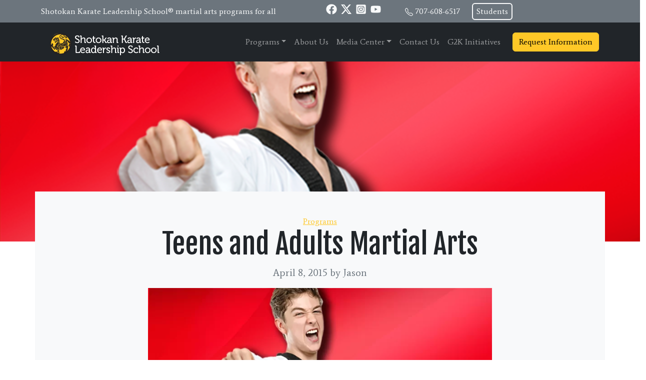

--- FILE ---
content_type: text/html; charset=UTF-8
request_url: https://askaboutkarate.com/teens-and-adults-martial-arts/
body_size: 21169
content:
<!doctype html>
<html lang="en-US">
  <head>
    <!-- Required meta tags -->
    <meta charset="UTF-8">
<script>
var gform;gform||(document.addEventListener("gform_main_scripts_loaded",function(){gform.scriptsLoaded=!0}),document.addEventListener("gform/theme/scripts_loaded",function(){gform.themeScriptsLoaded=!0}),window.addEventListener("DOMContentLoaded",function(){gform.domLoaded=!0}),gform={domLoaded:!1,scriptsLoaded:!1,themeScriptsLoaded:!1,isFormEditor:()=>"function"==typeof InitializeEditor,callIfLoaded:function(o){return!(!gform.domLoaded||!gform.scriptsLoaded||!gform.themeScriptsLoaded&&!gform.isFormEditor()||(gform.isFormEditor()&&console.warn("The use of gform.initializeOnLoaded() is deprecated in the form editor context and will be removed in Gravity Forms 3.1."),o(),0))},initializeOnLoaded:function(o){gform.callIfLoaded(o)||(document.addEventListener("gform_main_scripts_loaded",()=>{gform.scriptsLoaded=!0,gform.callIfLoaded(o)}),document.addEventListener("gform/theme/scripts_loaded",()=>{gform.themeScriptsLoaded=!0,gform.callIfLoaded(o)}),window.addEventListener("DOMContentLoaded",()=>{gform.domLoaded=!0,gform.callIfLoaded(o)}))},hooks:{action:{},filter:{}},addAction:function(o,r,e,t){gform.addHook("action",o,r,e,t)},addFilter:function(o,r,e,t){gform.addHook("filter",o,r,e,t)},doAction:function(o){gform.doHook("action",o,arguments)},applyFilters:function(o){return gform.doHook("filter",o,arguments)},removeAction:function(o,r){gform.removeHook("action",o,r)},removeFilter:function(o,r,e){gform.removeHook("filter",o,r,e)},addHook:function(o,r,e,t,n){null==gform.hooks[o][r]&&(gform.hooks[o][r]=[]);var d=gform.hooks[o][r];null==n&&(n=r+"_"+d.length),gform.hooks[o][r].push({tag:n,callable:e,priority:t=null==t?10:t})},doHook:function(r,o,e){var t;if(e=Array.prototype.slice.call(e,1),null!=gform.hooks[r][o]&&((o=gform.hooks[r][o]).sort(function(o,r){return o.priority-r.priority}),o.forEach(function(o){"function"!=typeof(t=o.callable)&&(t=window[t]),"action"==r?t.apply(null,e):e[0]=t.apply(null,e)})),"filter"==r)return e[0]},removeHook:function(o,r,t,n){var e;null!=gform.hooks[o][r]&&(e=(e=gform.hooks[o][r]).filter(function(o,r,e){return!!(null!=n&&n!=o.tag||null!=t&&t!=o.priority)}),gform.hooks[o][r]=e)}});
</script>

    <meta name="viewport" content="width=device-width, initial-scale=1">

    <!-- wp_head begin -->
    <meta name='robots' content='index, follow, max-image-preview:large, max-snippet:-1, max-video-preview:-1' />

            <script data-no-defer="1" data-ezscrex="false" data-cfasync="false" data-pagespeed-no-defer data-cookieconsent="ignore">
                var ctPublicFunctions = {"_ajax_nonce":"47d0656ec4","_rest_nonce":"8e9dab2397","_ajax_url":"\/wp-admin\/admin-ajax.php","_rest_url":"https:\/\/askaboutkarate.com\/wp-json\/","data__cookies_type":"none","data__ajax_type":"rest","data__bot_detector_enabled":"1","data__frontend_data_log_enabled":1,"cookiePrefix":"","wprocket_detected":false,"host_url":"askaboutkarate.com","text__ee_click_to_select":"Click to select the whole data","text__ee_original_email":"The complete one is","text__ee_got_it":"Got it","text__ee_blocked":"Blocked","text__ee_cannot_connect":"Cannot connect","text__ee_cannot_decode":"Can not decode email. Unknown reason","text__ee_email_decoder":"CleanTalk email decoder","text__ee_wait_for_decoding":"The magic is on the way!","text__ee_decoding_process":"Please wait a few seconds while we decode the contact data."}
            </script>
        
            <script data-no-defer="1" data-ezscrex="false" data-cfasync="false" data-pagespeed-no-defer data-cookieconsent="ignore">
                var ctPublic = {"_ajax_nonce":"47d0656ec4","settings__forms__check_internal":"1","settings__forms__check_external":"0","settings__forms__force_protection":0,"settings__forms__search_test":"1","settings__forms__wc_add_to_cart":"0","settings__data__bot_detector_enabled":"1","settings__sfw__anti_crawler":0,"blog_home":"https:\/\/askaboutkarate.com\/","pixel__setting":"3","pixel__enabled":false,"pixel__url":null,"data__email_check_before_post":"1","data__email_check_exist_post":0,"data__cookies_type":"none","data__key_is_ok":true,"data__visible_fields_required":true,"wl_brandname":"Anti-Spam by CleanTalk","wl_brandname_short":"CleanTalk","ct_checkjs_key":925276390,"emailEncoderPassKey":"0ed758e6876425b09985203e2de0c51a","bot_detector_forms_excluded":"W10=","advancedCacheExists":false,"varnishCacheExists":false,"wc_ajax_add_to_cart":false,"theRealPerson":{"phrases":{"trpHeading":"The Real Person Badge!","trpContent1":"The commenter acts as a real person and verified as not a bot.","trpContent2":" Anti-Spam by CleanTalk","trpContentLearnMore":"Learn more"},"trpContentLink":"https:\/\/cleantalk.org\/help\/the-real-person?utm_id=&amp;utm_term=&amp;utm_source=admin_side&amp;utm_medium=trp_badge&amp;utm_content=trp_badge_link_click&amp;utm_campaign=apbct_links","imgPersonUrl":"https:\/\/askaboutkarate.com\/wp-content\/plugins\/cleantalk-spam-protect\/css\/images\/real_user.svg","imgShieldUrl":"https:\/\/askaboutkarate.com\/wp-content\/plugins\/cleantalk-spam-protect\/css\/images\/shield.svg"}}
            </script>
        
	<!-- This site is optimized with the Yoast SEO plugin v26.7 - https://yoast.com/wordpress/plugins/seo/ -->
	<title>Teens and Adults Martial Arts</title>
	<meta name="description" content="The classes offered at Shotokan Karate Leadership School® utilize a top level team of instructors, who prepared curriculums under the supervision and" />
	<link rel="canonical" href="https://askaboutkarate.com/teens-and-adults-martial-arts/" />
	<meta property="og:locale" content="en_US" />
	<meta property="og:type" content="article" />
	<meta property="og:title" content="Teens and Adults Martial Arts" />
	<meta property="og:description" content="The classes offered at Shotokan Karate Leadership School® utilize a top level team of instructors, who prepared curriculums under the supervision and" />
	<meta property="og:url" content="https://askaboutkarate.com/teens-and-adults-martial-arts/" />
	<meta property="og:site_name" content="Shotokan Karate Leadership School®" />
	<meta property="article:published_time" content="2015-04-08T04:00:00+00:00" />
	<meta property="og:image" content="https://askaboutkarate.com/wp-content/uploads/2014/12/Martial-Arts-For-Teens2.png" />
	<meta property="og:image:width" content="761" />
	<meta property="og:image:height" content="341" />
	<meta property="og:image:type" content="image/png" />
	<meta name="author" content="Jason" />
	<meta name="twitter:card" content="summary_large_image" />
	<meta name="twitter:label1" content="Written by" />
	<meta name="twitter:data1" content="Jason" />
	<meta name="twitter:label2" content="Est. reading time" />
	<meta name="twitter:data2" content="2 minutes" />
	<script type="application/ld+json" class="yoast-schema-graph">{"@context":"https://schema.org","@graph":[{"@type":"Article","@id":"https://askaboutkarate.com/teens-and-adults-martial-arts/#article","isPartOf":{"@id":"https://askaboutkarate.com/teens-and-adults-martial-arts/"},"author":{"name":"Jason","@id":"https://askaboutkarate.com/#/schema/person/80568d5472a272c72b2360b6bef8b32b"},"headline":"Teens and Adults Martial Arts","datePublished":"2015-04-08T04:00:00+00:00","mainEntityOfPage":{"@id":"https://askaboutkarate.com/teens-and-adults-martial-arts/"},"wordCount":322,"publisher":{"@id":"https://askaboutkarate.com/#organization"},"image":{"@id":"https://askaboutkarate.com/teens-and-adults-martial-arts/#primaryimage"},"thumbnailUrl":"https://askaboutkarate.com/wp-content/uploads/2014/12/Martial-Arts-For-Teens2.png","articleSection":["Programs"],"inLanguage":"en-US"},{"@type":"WebPage","@id":"https://askaboutkarate.com/teens-and-adults-martial-arts/","url":"https://askaboutkarate.com/teens-and-adults-martial-arts/","name":"Teens and Adults Martial Arts","isPartOf":{"@id":"https://askaboutkarate.com/#website"},"primaryImageOfPage":{"@id":"https://askaboutkarate.com/teens-and-adults-martial-arts/#primaryimage"},"image":{"@id":"https://askaboutkarate.com/teens-and-adults-martial-arts/#primaryimage"},"thumbnailUrl":"https://askaboutkarate.com/wp-content/uploads/2014/12/Martial-Arts-For-Teens2.png","datePublished":"2015-04-08T04:00:00+00:00","description":"The classes offered at Shotokan Karate Leadership School® utilize a top level team of instructors, who prepared curriculums under the supervision and","inLanguage":"en-US","potentialAction":[{"@type":"ReadAction","target":["https://askaboutkarate.com/teens-and-adults-martial-arts/"]}]},{"@type":"ImageObject","inLanguage":"en-US","@id":"https://askaboutkarate.com/teens-and-adults-martial-arts/#primaryimage","url":"https://askaboutkarate.com/wp-content/uploads/2014/12/Martial-Arts-For-Teens2.png","contentUrl":"https://askaboutkarate.com/wp-content/uploads/2014/12/Martial-Arts-For-Teens2.png","width":761,"height":341},{"@type":"WebSite","@id":"https://askaboutkarate.com/#website","url":"https://askaboutkarate.com/","name":"Shotokan Karate Leadership School®","description":"Offering a wide variety of martial arts programs for both teens and adults.","publisher":{"@id":"https://askaboutkarate.com/#organization"},"potentialAction":[{"@type":"SearchAction","target":{"@type":"EntryPoint","urlTemplate":"https://askaboutkarate.com/?s={search_term_string}"},"query-input":{"@type":"PropertyValueSpecification","valueRequired":true,"valueName":"search_term_string"}}],"inLanguage":"en-US"},{"@type":"Organization","@id":"https://askaboutkarate.com/#organization","name":"Shotokan Karate Leadership School®","url":"https://askaboutkarate.com/","logo":{"@type":"ImageObject","inLanguage":"en-US","@id":"https://askaboutkarate.com/#/schema/logo/image/","url":"https://askaboutkarate.com/wp-content/uploads/2020/07/Shotokan-Karate-Leadership-School-avatar.png","contentUrl":"https://askaboutkarate.com/wp-content/uploads/2020/07/Shotokan-Karate-Leadership-School-avatar.png","width":516,"height":516,"caption":"Shotokan Karate Leadership School®"},"image":{"@id":"https://askaboutkarate.com/#/schema/logo/image/"}},{"@type":"Person","@id":"https://askaboutkarate.com/#/schema/person/80568d5472a272c72b2360b6bef8b32b","name":"Jason","image":{"@type":"ImageObject","inLanguage":"en-US","@id":"https://askaboutkarate.com/#/schema/person/image/","url":"https://secure.gravatar.com/avatar/f9f919b7c61ce1e90e5c248b11d094163ce8949ee926252ea729eeb857238801?s=96&d=mm&r=g","contentUrl":"https://secure.gravatar.com/avatar/f9f919b7c61ce1e90e5c248b11d094163ce8949ee926252ea729eeb857238801?s=96&d=mm&r=g","caption":"Jason"}}]}</script>
	<!-- / Yoast SEO plugin. -->


<link rel='dns-prefetch' href='//fd.cleantalk.org' />
<style id='wp-img-auto-sizes-contain-inline-css'>
img:is([sizes=auto i],[sizes^="auto," i]){contain-intrinsic-size:3000px 1500px}
/*# sourceURL=wp-img-auto-sizes-contain-inline-css */
</style>
<style id='wp-block-library-inline-css'>
:root{--wp-block-synced-color:#7a00df;--wp-block-synced-color--rgb:122,0,223;--wp-bound-block-color:var(--wp-block-synced-color);--wp-editor-canvas-background:#ddd;--wp-admin-theme-color:#007cba;--wp-admin-theme-color--rgb:0,124,186;--wp-admin-theme-color-darker-10:#006ba1;--wp-admin-theme-color-darker-10--rgb:0,107,160.5;--wp-admin-theme-color-darker-20:#005a87;--wp-admin-theme-color-darker-20--rgb:0,90,135;--wp-admin-border-width-focus:2px}@media (min-resolution:192dpi){:root{--wp-admin-border-width-focus:1.5px}}.wp-element-button{cursor:pointer}:root .has-very-light-gray-background-color{background-color:#eee}:root .has-very-dark-gray-background-color{background-color:#313131}:root .has-very-light-gray-color{color:#eee}:root .has-very-dark-gray-color{color:#313131}:root .has-vivid-green-cyan-to-vivid-cyan-blue-gradient-background{background:linear-gradient(135deg,#00d084,#0693e3)}:root .has-purple-crush-gradient-background{background:linear-gradient(135deg,#34e2e4,#4721fb 50%,#ab1dfe)}:root .has-hazy-dawn-gradient-background{background:linear-gradient(135deg,#faaca8,#dad0ec)}:root .has-subdued-olive-gradient-background{background:linear-gradient(135deg,#fafae1,#67a671)}:root .has-atomic-cream-gradient-background{background:linear-gradient(135deg,#fdd79a,#004a59)}:root .has-nightshade-gradient-background{background:linear-gradient(135deg,#330968,#31cdcf)}:root .has-midnight-gradient-background{background:linear-gradient(135deg,#020381,#2874fc)}:root{--wp--preset--font-size--normal:16px;--wp--preset--font-size--huge:42px}.has-regular-font-size{font-size:1em}.has-larger-font-size{font-size:2.625em}.has-normal-font-size{font-size:var(--wp--preset--font-size--normal)}.has-huge-font-size{font-size:var(--wp--preset--font-size--huge)}.has-text-align-center{text-align:center}.has-text-align-left{text-align:left}.has-text-align-right{text-align:right}.has-fit-text{white-space:nowrap!important}#end-resizable-editor-section{display:none}.aligncenter{clear:both}.items-justified-left{justify-content:flex-start}.items-justified-center{justify-content:center}.items-justified-right{justify-content:flex-end}.items-justified-space-between{justify-content:space-between}.screen-reader-text{border:0;clip-path:inset(50%);height:1px;margin:-1px;overflow:hidden;padding:0;position:absolute;width:1px;word-wrap:normal!important}.screen-reader-text:focus{background-color:#ddd;clip-path:none;color:#444;display:block;font-size:1em;height:auto;left:5px;line-height:normal;padding:15px 23px 14px;text-decoration:none;top:5px;width:auto;z-index:100000}html :where(.has-border-color){border-style:solid}html :where([style*=border-top-color]){border-top-style:solid}html :where([style*=border-right-color]){border-right-style:solid}html :where([style*=border-bottom-color]){border-bottom-style:solid}html :where([style*=border-left-color]){border-left-style:solid}html :where([style*=border-width]){border-style:solid}html :where([style*=border-top-width]){border-top-style:solid}html :where([style*=border-right-width]){border-right-style:solid}html :where([style*=border-bottom-width]){border-bottom-style:solid}html :where([style*=border-left-width]){border-left-style:solid}html :where(img[class*=wp-image-]){height:auto;max-width:100%}:where(figure){margin:0 0 1em}html :where(.is-position-sticky){--wp-admin--admin-bar--position-offset:var(--wp-admin--admin-bar--height,0px)}@media screen and (max-width:600px){html :where(.is-position-sticky){--wp-admin--admin-bar--position-offset:0px}}

/*# sourceURL=wp-block-library-inline-css */
</style><style id='global-styles-inline-css'>
:root{--wp--preset--aspect-ratio--square: 1;--wp--preset--aspect-ratio--4-3: 4/3;--wp--preset--aspect-ratio--3-4: 3/4;--wp--preset--aspect-ratio--3-2: 3/2;--wp--preset--aspect-ratio--2-3: 2/3;--wp--preset--aspect-ratio--16-9: 16/9;--wp--preset--aspect-ratio--9-16: 9/16;--wp--preset--color--black: #000000;--wp--preset--color--cyan-bluish-gray: #abb8c3;--wp--preset--color--white: #ffffff;--wp--preset--color--pale-pink: #f78da7;--wp--preset--color--vivid-red: #cf2e2e;--wp--preset--color--luminous-vivid-orange: #ff6900;--wp--preset--color--luminous-vivid-amber: #fcb900;--wp--preset--color--light-green-cyan: #7bdcb5;--wp--preset--color--vivid-green-cyan: #00d084;--wp--preset--color--pale-cyan-blue: #8ed1fc;--wp--preset--color--vivid-cyan-blue: #0693e3;--wp--preset--color--vivid-purple: #9b51e0;--wp--preset--gradient--vivid-cyan-blue-to-vivid-purple: linear-gradient(135deg,rgb(6,147,227) 0%,rgb(155,81,224) 100%);--wp--preset--gradient--light-green-cyan-to-vivid-green-cyan: linear-gradient(135deg,rgb(122,220,180) 0%,rgb(0,208,130) 100%);--wp--preset--gradient--luminous-vivid-amber-to-luminous-vivid-orange: linear-gradient(135deg,rgb(252,185,0) 0%,rgb(255,105,0) 100%);--wp--preset--gradient--luminous-vivid-orange-to-vivid-red: linear-gradient(135deg,rgb(255,105,0) 0%,rgb(207,46,46) 100%);--wp--preset--gradient--very-light-gray-to-cyan-bluish-gray: linear-gradient(135deg,rgb(238,238,238) 0%,rgb(169,184,195) 100%);--wp--preset--gradient--cool-to-warm-spectrum: linear-gradient(135deg,rgb(74,234,220) 0%,rgb(151,120,209) 20%,rgb(207,42,186) 40%,rgb(238,44,130) 60%,rgb(251,105,98) 80%,rgb(254,248,76) 100%);--wp--preset--gradient--blush-light-purple: linear-gradient(135deg,rgb(255,206,236) 0%,rgb(152,150,240) 100%);--wp--preset--gradient--blush-bordeaux: linear-gradient(135deg,rgb(254,205,165) 0%,rgb(254,45,45) 50%,rgb(107,0,62) 100%);--wp--preset--gradient--luminous-dusk: linear-gradient(135deg,rgb(255,203,112) 0%,rgb(199,81,192) 50%,rgb(65,88,208) 100%);--wp--preset--gradient--pale-ocean: linear-gradient(135deg,rgb(255,245,203) 0%,rgb(182,227,212) 50%,rgb(51,167,181) 100%);--wp--preset--gradient--electric-grass: linear-gradient(135deg,rgb(202,248,128) 0%,rgb(113,206,126) 100%);--wp--preset--gradient--midnight: linear-gradient(135deg,rgb(2,3,129) 0%,rgb(40,116,252) 100%);--wp--preset--font-size--small: 13px;--wp--preset--font-size--medium: 20px;--wp--preset--font-size--large: 36px;--wp--preset--font-size--x-large: 42px;--wp--preset--spacing--20: 0.44rem;--wp--preset--spacing--30: 0.67rem;--wp--preset--spacing--40: 1rem;--wp--preset--spacing--50: 1.5rem;--wp--preset--spacing--60: 2.25rem;--wp--preset--spacing--70: 3.38rem;--wp--preset--spacing--80: 5.06rem;--wp--preset--shadow--natural: 6px 6px 9px rgba(0, 0, 0, 0.2);--wp--preset--shadow--deep: 12px 12px 50px rgba(0, 0, 0, 0.4);--wp--preset--shadow--sharp: 6px 6px 0px rgba(0, 0, 0, 0.2);--wp--preset--shadow--outlined: 6px 6px 0px -3px rgb(255, 255, 255), 6px 6px rgb(0, 0, 0);--wp--preset--shadow--crisp: 6px 6px 0px rgb(0, 0, 0);}:where(.is-layout-flex){gap: 0.5em;}:where(.is-layout-grid){gap: 0.5em;}body .is-layout-flex{display: flex;}.is-layout-flex{flex-wrap: wrap;align-items: center;}.is-layout-flex > :is(*, div){margin: 0;}body .is-layout-grid{display: grid;}.is-layout-grid > :is(*, div){margin: 0;}:where(.wp-block-columns.is-layout-flex){gap: 2em;}:where(.wp-block-columns.is-layout-grid){gap: 2em;}:where(.wp-block-post-template.is-layout-flex){gap: 1.25em;}:where(.wp-block-post-template.is-layout-grid){gap: 1.25em;}.has-black-color{color: var(--wp--preset--color--black) !important;}.has-cyan-bluish-gray-color{color: var(--wp--preset--color--cyan-bluish-gray) !important;}.has-white-color{color: var(--wp--preset--color--white) !important;}.has-pale-pink-color{color: var(--wp--preset--color--pale-pink) !important;}.has-vivid-red-color{color: var(--wp--preset--color--vivid-red) !important;}.has-luminous-vivid-orange-color{color: var(--wp--preset--color--luminous-vivid-orange) !important;}.has-luminous-vivid-amber-color{color: var(--wp--preset--color--luminous-vivid-amber) !important;}.has-light-green-cyan-color{color: var(--wp--preset--color--light-green-cyan) !important;}.has-vivid-green-cyan-color{color: var(--wp--preset--color--vivid-green-cyan) !important;}.has-pale-cyan-blue-color{color: var(--wp--preset--color--pale-cyan-blue) !important;}.has-vivid-cyan-blue-color{color: var(--wp--preset--color--vivid-cyan-blue) !important;}.has-vivid-purple-color{color: var(--wp--preset--color--vivid-purple) !important;}.has-black-background-color{background-color: var(--wp--preset--color--black) !important;}.has-cyan-bluish-gray-background-color{background-color: var(--wp--preset--color--cyan-bluish-gray) !important;}.has-white-background-color{background-color: var(--wp--preset--color--white) !important;}.has-pale-pink-background-color{background-color: var(--wp--preset--color--pale-pink) !important;}.has-vivid-red-background-color{background-color: var(--wp--preset--color--vivid-red) !important;}.has-luminous-vivid-orange-background-color{background-color: var(--wp--preset--color--luminous-vivid-orange) !important;}.has-luminous-vivid-amber-background-color{background-color: var(--wp--preset--color--luminous-vivid-amber) !important;}.has-light-green-cyan-background-color{background-color: var(--wp--preset--color--light-green-cyan) !important;}.has-vivid-green-cyan-background-color{background-color: var(--wp--preset--color--vivid-green-cyan) !important;}.has-pale-cyan-blue-background-color{background-color: var(--wp--preset--color--pale-cyan-blue) !important;}.has-vivid-cyan-blue-background-color{background-color: var(--wp--preset--color--vivid-cyan-blue) !important;}.has-vivid-purple-background-color{background-color: var(--wp--preset--color--vivid-purple) !important;}.has-black-border-color{border-color: var(--wp--preset--color--black) !important;}.has-cyan-bluish-gray-border-color{border-color: var(--wp--preset--color--cyan-bluish-gray) !important;}.has-white-border-color{border-color: var(--wp--preset--color--white) !important;}.has-pale-pink-border-color{border-color: var(--wp--preset--color--pale-pink) !important;}.has-vivid-red-border-color{border-color: var(--wp--preset--color--vivid-red) !important;}.has-luminous-vivid-orange-border-color{border-color: var(--wp--preset--color--luminous-vivid-orange) !important;}.has-luminous-vivid-amber-border-color{border-color: var(--wp--preset--color--luminous-vivid-amber) !important;}.has-light-green-cyan-border-color{border-color: var(--wp--preset--color--light-green-cyan) !important;}.has-vivid-green-cyan-border-color{border-color: var(--wp--preset--color--vivid-green-cyan) !important;}.has-pale-cyan-blue-border-color{border-color: var(--wp--preset--color--pale-cyan-blue) !important;}.has-vivid-cyan-blue-border-color{border-color: var(--wp--preset--color--vivid-cyan-blue) !important;}.has-vivid-purple-border-color{border-color: var(--wp--preset--color--vivid-purple) !important;}.has-vivid-cyan-blue-to-vivid-purple-gradient-background{background: var(--wp--preset--gradient--vivid-cyan-blue-to-vivid-purple) !important;}.has-light-green-cyan-to-vivid-green-cyan-gradient-background{background: var(--wp--preset--gradient--light-green-cyan-to-vivid-green-cyan) !important;}.has-luminous-vivid-amber-to-luminous-vivid-orange-gradient-background{background: var(--wp--preset--gradient--luminous-vivid-amber-to-luminous-vivid-orange) !important;}.has-luminous-vivid-orange-to-vivid-red-gradient-background{background: var(--wp--preset--gradient--luminous-vivid-orange-to-vivid-red) !important;}.has-very-light-gray-to-cyan-bluish-gray-gradient-background{background: var(--wp--preset--gradient--very-light-gray-to-cyan-bluish-gray) !important;}.has-cool-to-warm-spectrum-gradient-background{background: var(--wp--preset--gradient--cool-to-warm-spectrum) !important;}.has-blush-light-purple-gradient-background{background: var(--wp--preset--gradient--blush-light-purple) !important;}.has-blush-bordeaux-gradient-background{background: var(--wp--preset--gradient--blush-bordeaux) !important;}.has-luminous-dusk-gradient-background{background: var(--wp--preset--gradient--luminous-dusk) !important;}.has-pale-ocean-gradient-background{background: var(--wp--preset--gradient--pale-ocean) !important;}.has-electric-grass-gradient-background{background: var(--wp--preset--gradient--electric-grass) !important;}.has-midnight-gradient-background{background: var(--wp--preset--gradient--midnight) !important;}.has-small-font-size{font-size: var(--wp--preset--font-size--small) !important;}.has-medium-font-size{font-size: var(--wp--preset--font-size--medium) !important;}.has-large-font-size{font-size: var(--wp--preset--font-size--large) !important;}.has-x-large-font-size{font-size: var(--wp--preset--font-size--x-large) !important;}
/*# sourceURL=global-styles-inline-css */
</style>

<style id='classic-theme-styles-inline-css'>
/*! This file is auto-generated */
.wp-block-button__link{color:#fff;background-color:#32373c;border-radius:9999px;box-shadow:none;text-decoration:none;padding:calc(.667em + 2px) calc(1.333em + 2px);font-size:1.125em}.wp-block-file__button{background:#32373c;color:#fff;text-decoration:none}
/*# sourceURL=/wp-includes/css/classic-themes.min.css */
</style>
<link rel='stylesheet' id='cleantalk-public-css-css' href='https://askaboutkarate.com/wp-content/plugins/cleantalk-spam-protect/css/cleantalk-public.min.css?ver=6.70.1_1766928476' media='all' />
<link rel='stylesheet' id='cleantalk-email-decoder-css-css' href='https://askaboutkarate.com/wp-content/plugins/cleantalk-spam-protect/css/cleantalk-email-decoder.min.css?ver=6.70.1_1766928476' media='all' />
<link rel='stylesheet' id='cleantalk-trp-css-css' href='https://askaboutkarate.com/wp-content/plugins/cleantalk-spam-protect/css/cleantalk-trp.min.css?ver=6.70.1_1766928476' media='all' />
<link rel='stylesheet' id='config-style-css' href='https://askaboutkarate.com/wp-content/plugins/rev-site-configuration/config-style.css?ver=6.9' media='all' />
<link rel='stylesheet' id='sgpc-style-css' href='https://askaboutkarate.com/wp-content/plugins/sg-podcast/css/player-style.css?ver=6.9' media='all' />
<link rel='stylesheet' id='picostrap-styles-css' href='https://askaboutkarate.com/wp-content/themes/picostrap5-child-base/css-output/bundle.css?ver=515' media='all' />
<script src="https://askaboutkarate.com/wp-content/plugins/cleantalk-spam-protect/js/apbct-public-bundle_int-protection.min.js?ver=6.70.1_1766928476" id="apbct-public-bundle_int-protection.min-js-js"></script>
<script src="https://fd.cleantalk.org/ct-bot-detector-wrapper.js?ver=6.70.1" id="ct_bot_detector-js" defer data-wp-strategy="defer"></script>
<script src="https://askaboutkarate.com/wp-includes/js/jquery/jquery.min.js?ver=3.7.1" id="jquery-core-js"></script>
<script src="https://askaboutkarate.com/wp-includes/js/jquery/jquery-migrate.min.js?ver=3.4.1" id="jquery-migrate-js"></script>
<script src="https://askaboutkarate.com/wp-content/plugins/sg-podcast/js/plyr.js?ver=20120206" id="sgpc-js-js"></script>
<link rel="preconnect" href="https://fonts.googleapis.com">
<link rel="preconnect" href="https://fonts.gstatic.com" crossorigin>
<link href="https://fonts.googleapis.com/css2?family=Average:wght@400&family=Fjalla+One:wght@400&display=swap" rel="stylesheet">
 <!-- Google tag (gtag.js) -->
<script async src="https://www.googletagmanager.com/gtag/js?id=G-MD8CMZ3PW0"></script>
<script>
  window.dataLayer = window.dataLayer || [];
  function gtag(){ dataLayer.push(arguments); }
  gtag('js', new Date());

  // existing tag
  gtag('config', 'G-MD8CMZ3PW0');
  // new tag from LS team
  gtag('config', 'G-XRQL3F5P6Z');
</script><link rel="icon" href="https://askaboutkarate.com/wp-content/uploads/2020/07/cropped-Shotokan-Karate-Leadership-School-avatar-32x32.png" sizes="32x32" />
<link rel="icon" href="https://askaboutkarate.com/wp-content/uploads/2020/07/cropped-Shotokan-Karate-Leadership-School-avatar-192x192.png" sizes="192x192" />
<link rel="apple-touch-icon" href="https://askaboutkarate.com/wp-content/uploads/2020/07/cropped-Shotokan-Karate-Leadership-School-avatar-180x180.png" />
<meta name="msapplication-TileImage" content="https://askaboutkarate.com/wp-content/uploads/2020/07/cropped-Shotokan-Karate-Leadership-School-avatar-270x270.png" />
    <!-- wp_head end -->
  <link rel='stylesheet' id='lc-aos-css' href='https://askaboutkarate.com/wp-content/plugins/livecanvas/modules/optin-extra-assets/aos.css?ver=6.9' media='all' />
</head>
  <body class="wp-singular post-template-default single single-post postid-4569 single-format-standard wp-custom-logo wp-embed-responsive wp-theme-picostrap5 wp-child-theme-picostrap5-child-base lc-custom-header lc-custom-footer" >

      
    
    


<header id='lc-header'>
<div class="d-md-none">
	<div class="container-fluid">
		<div class="row no-gutters">
			<div class="col px-0">
				<div class="lc-block d-grid">
					<a class="btn btn-primary rounded-0" href="tel:+17076086517" role="button"> <svg xmlns="http://www.w3.org/2000/svg" width="1em" height="1em" fill="currentColor" viewBox="0 0 16 16">
							<path fill-rule="evenodd" d="M1.885.511a1.745 1.745 0 0 1 2.61.163L6.29 2.98c.329.423.445.974.315 1.494l-.547 2.19a.678.678 0 0 0 .178.643l2.457 2.457a.678.678 0 0 0 .644.178l2.189-.547a1.745 1.745 0 0 1 1.494.315l2.306 1.794c.829.645.905 1.87.163 2.611l-1.034 1.034c-.74.74-1.846 1.065-2.877.702a18.634 18.634 0 0 1-7.01-4.42 18.634 18.634 0 0 1-4.42-7.009c-.362-1.03-.037-2.137.703-2.877L1.885.511z"></path>
						</svg> Call</a>
				</div>
			</div>
			<div class="col px-0">
				<div class="lc-block d-grid border-start border-end"><a class="btn btn-primary rounded-0" href="#" role="button" data-bs-toggle="modal" data-bs-target="#Modal-nav"> <svg xmlns="http://www.w3.org/2000/svg" width="1em" height="1em" fill="currentColor" viewBox="0 0 16 16" style="">
							<path d="M14 0H2a2 2 0 0 0-2 2v12a2 2 0 0 0 2 2h12a2 2 0 0 0 2-2V2a2 2 0 0 0-2-2zM1 3.857C1 3.384 1.448 3 2 3h12c.552 0 1 .384 1 .857v10.286c0 .473-.448.857-1 .857H2c-.552 0-1-.384-1-.857V3.857z"></path>
							<path d="M6.5 7a1 1 0 1 0 0-2 1 1 0 0 0 0 2zm3 0a1 1 0 1 0 0-2 1 1 0 0 0 0 2zm3 0a1 1 0 1 0 0-2 1 1 0 0 0 0 2zm-9 3a1 1 0 1 0 0-2 1 1 0 0 0 0 2zm3 0a1 1 0 1 0 0-2 1 1 0 0 0 0 2zm3 0a1 1 0 1 0 0-2 1 1 0 0 0 0 2zm3 0a1 1 0 1 0 0-2 1 1 0 0 0 0 2zm-9 3a1 1 0 1 0 0-2 1 1 0 0 0 0 2zm3 0a1 1 0 1 0 0-2 1 1 0 0 0 0 2zm3 0a1 1 0 1 0 0-2 1 1 0 0 0 0 2z"></path>
						</svg> Schedule</a></div>
			</div>
			<div class="col px-0">
				<div class="lc-block d-grid"><a class="btn btn-primary rounded-0" href="#" role="button" data-bs-toggle="modal" data-bs-target="#Modal-nav"><svg xmlns="http://www.w3.org/2000/svg" width="1em" height="1em" fill="currentColor" viewBox="0 0 16 16" style="">
							<path d="M0 4a2 2 0 0 1 2-2h12a2 2 0 0 1 2 2v8a2 2 0 0 1-2 2H2a2 2 0 0 1-2-2V4Zm2-1a1 1 0 0 0-1 1v.217l7 4.2 7-4.2V4a1 1 0 0 0-1-1H2Zm13 2.383-4.708 2.825L15 11.105V5.383Zm-.034 6.876-5.64-3.471L8 9.583l-1.326-.795-5.64 3.47A1 1 0 0 0 2 13h12a1 1 0 0 0 .966-.741ZM1 11.105l4.708-2.897L1 5.383v5.722Z"></path>
						</svg> Contact</a></div>
			</div>
		</div>
	</div>
</div>
<div class="text-light bg-secondary ">
	<div class="container">
		<div class="row">
			<div class="col-md-6 d-flex align-items-center">
				<div class="lc-block d-md-block d-none">
					<div  class="live-shortcode">Shotokan Karate Leadership School® martial arts programs for all</div>
				</div>
			</div>
			<div class="col-md-6 d-flex align-items-center">
				<div class="lc-block me-5 pt-1">
					<div  class="live-shortcode"><ul class="socialst list-inline"><li class="list-inline-item"><a href="https://www.facebook.com/Shotokan-Karate-Leadership-School-111652025532614/" class="btn-facebook text-light smaller" title="Friend me on Facebook" rel="noopener noreferrer" target="_blank"><svg xmlns="http://www.w3.org/2000/svg" viewBox="0 0 512 512" width="2em" height="2em" lc-helper="svg-icon" fill="currentColor">
            <path d="M504 256C504 119 393 8 256 8S8 119 8 256c0 123.78 90.69 226.38 209.25 245V327.69h-63V256h63v-54.64c0-62.15 37-96.48 93.67-96.48 27.14 0 55.52 4.84 55.52 4.84v61h-31.28c-30.8 0-40.41 19.12-40.41 38.73V256h68.78l-11 71.69h-57.78V501C413.31 482.38 504 379.78 504 256z"></path>
        </svg></a></li><li class="list-inline-item"><a href="https://twitter.com/SK_Leadership" class="btn-twitter text-light smaller" title="Follow me on X/Twitter" rel="noopener noreferrer" target="_blank"><svg xmlns="http://www.w3.org/2000/svg" width="2em" height="2em" fill="currentColor" viewBox="0 0 16 16" lc-helper="svg-icon">
    <path d="M12.6.75h2.454l-5.36 6.142L16 15.25h-4.937l-3.867-5.07-4.425 5.07H.316l5.733-6.57L0 .75h5.063l3.495 4.633L12.601.75Zm-.86 13.028h1.36L4.323 2.145H2.865l8.875 11.633Z"></path>
    </svg></a></li><li class="list-inline-item"><a href="https://www.instagram.com/shotokankarateleadershipschool/" class="btn-instagram text-light smaller" title="Follow me on Instagram" rel="noopener noreferrer" target="_blank"><svg xmlns="http://www.w3.org/2000/svg" viewBox="0 0 448 512" width="2em" height="2em" lc-helper="svg-icon" fill="currentColor">
            <path d="M224,202.66A53.34,53.34,0,1,0,277.36,256,53.38,53.38,0,0,0,224,202.66Zm124.71-41a54,54,0,0,0-30.41-30.41c-21-8.29-71-6.43-94.3-6.43s-73.25-1.93-94.31,6.43a54,54,0,0,0-30.41,30.41c-8.28,21-6.43,71.05-6.43,94.33S91,329.26,99.32,350.33a54,54,0,0,0,30.41,30.41c21,8.29,71,6.43,94.31,6.43s73.24,1.93,94.3-6.43a54,54,0,0,0,30.41-30.41c8.35-21,6.43-71.05,6.43-94.33S357.1,182.74,348.75,161.67ZM224,338a82,82,0,1,1,82-82A81.9,81.9,0,0,1,224,338Zm85.38-148.3a19.14,19.14,0,1,1,19.13-19.14A19.1,19.1,0,0,1,309.42,189.74ZM400,32H48A48,48,0,0,0,0,80V432a48,48,0,0,0,48,48H400a48,48,0,0,0,48-48V80A48,48,0,0,0,400,32ZM382.88,322c-1.29,25.63-7.14,48.34-25.85,67s-41.4,24.63-67,25.85c-26.41,1.49-105.59,1.49-132,0-25.63-1.29-48.26-7.15-67-25.85s-24.63-41.42-25.85-67c-1.49-26.42-1.49-105.61,0-132,1.29-25.63,7.07-48.34,25.85-67s41.47-24.56,67-25.78c26.41-1.49,105.59-1.49,132,0,25.63,1.29,48.33,7.15,67,25.85s24.63,41.42,25.85,67.05C384.37,216.44,384.37,295.56,382.88,322Z"></path>
        </svg></a></li><li class="list-inline-item"><a href="https://www.youtube.com/channel/UCtWH6KQN6n1LqC_wNJwG7bg" class="btn-youtube text-light smaller" title="Subscribe to me on YouTube" rel="noopener noreferrer" target="_blank"><svg xmlns="http://www.w3.org/2000/svg" viewBox="0 0 576 512" width="2em" height="2em" lc-helper="svg-icon" fill="currentColor">
            <path d="M549.655 124.083c-6.281-23.65-24.787-42.276-48.284-48.597C458.781 64 288 64 288 64S117.22 64 74.629 75.486c-23.497 6.322-42.003 24.947-48.284 48.597-11.412 42.867-11.412 132.305-11.412 132.305s0 89.438 11.412 132.305c6.281 23.65 24.787 41.5 48.284 47.821C117.22 448 288 448 288 448s170.78 0 213.371-11.486c23.497-6.321 42.003-24.171 48.284-47.821 11.412-42.867 11.412-132.305 11.412-132.305s0-89.438-11.412-132.305zm-317.51 213.508V175.185l142.739 81.205-142.739 81.201z"></path>
        </svg></a></li></ul></div>
				</div>
				<div class="lc-block d-none d-md-block me-4">
					<div  class="live-shortcode"><svg width="1em" height="1em" viewBox="0 0 16 16" fill="currentColor" xmlns="http://www.w3.org/2000/svg">
							<path fill-rule="evenodd" d="M3.654 1.328a.678.678 0 0 0-1.015-.063L1.605 2.3c-.483.484-.661 1.169-.45 1.77a17.568 17.568 0 0 0 4.168 6.608 17.569 17.569 0 0 0 6.608 4.168c.601.211 1.286.033 1.77-.45l1.034-1.034a.678.678 0 0 0-.063-1.015l-2.307-1.794a.678.678 0 0 0-.58-.122l-2.19.547a1.745 1.745 0 0 1-1.657-.459L5.482 8.062a1.745 1.745 0 0 1-.46-1.657l.548-2.19a.678.678 0 0 0-.122-.58L3.654 1.328zM1.884.511a1.745 1.745 0 0 1 2.612.163L6.29 2.98c.329.423.445.974.315 1.494l-.547 2.19a.678.678 0 0 0 .178.643l2.457 2.457a.678.678 0 0 0 .644.178l2.189-.547a1.745 1.745 0 0 1 1.494.315l2.306 1.794c.829.645.905 1.87.163 2.611l-1.034 1.034c-.74.74-1.846 1.065-2.877.702a18.634 18.634 0 0 1-7.01-4.42 18.634 18.634 0 0 1-4.42-7.009c-.362-1.03-.037-2.137.703-2.877L1.885.511z"></path>
						</svg> <a class="text-light text-decoration-none" href="tel:+17076086517">707-608-6517</a></div>
				</div>
				<div class="lc-block me-5">
					<a class="btn btn-outline-light" href="/category/students/" role="button" style="border-width:2px; padding:3px 7px;">Students</a>
				</div>
			</div>
		</div>
	</div>
</div>
<div>
	<nav class="navbar navbar-expand-lg navbar-dark bg-dark">
		<div class="container">
			<a class="navbar-brand d-flex align-items-center" href="https://askaboutkarate.com/">
				<div  class="live-shortcode me-auto"><a href="https://askaboutkarate.com/" class="custom-logo-link" rel="home"><img width="225" height="52" src="https://askaboutkarate.com/wp-content/uploads/2020/07/Shotokan-Karate-Leadership-School-logo-sm.png" class="custom-logo" alt="Shotokan Karate Leadership School logo" decoding="async" /></a></div>
			</a>
			<button class="navbar-toggler" type="button" data-bs-toggle="collapse" data-bs-target="#myNavbar1" aria-controls="myNavbar1" aria-expanded="false" aria-label="Toggle navigation">
				<span class="navbar-toggler-icon"></span>
			</button>
			<div class="collapse navbar-collapse" id="myNavbar1">
				<div  class="live-shortcode ms-auto"> <!--  lc_nav_menu --> <ul id="menu-main-menu" class="navbar-nav"><li  class="menu-item menu-item-type-custom menu-item-object-custom menu-item-has-children dropdown nav-item nav-item-2580"><a href="#" class="nav-link  dropdown-toggle" data-bs-toggle="dropdown" data-bs-auto-close="outside" aria-haspopup="true" aria-expanded="false">Programs</a>
<ul class="dropdown-menu  depth_0">
	<li  class="menu-item menu-item-type-post_type menu-item-object-page nav-item nav-item-6387"><a href="https://askaboutkarate.com/karate-for-kids/" class="dropdown-item ">Karate For Kids</a></li>
	<li  class="menu-item menu-item-type-post_type menu-item-object-page nav-item nav-item-6386"><a href="https://askaboutkarate.com/adult-martial-arts/" class="dropdown-item ">Adult Martial Arts</a></li>
	<li  class="menu-item menu-item-type-post_type menu-item-object-page nav-item nav-item-6388"><a href="https://askaboutkarate.com/leadership-training/" class="dropdown-item ">Leadership Training</a></li>
</ul>
</li>
<li  class="menu-item menu-item-type-post_type menu-item-object-page nav-item nav-item-6405"><a href="https://askaboutkarate.com/about-us/" class="nav-link ">About Us</a></li>
<li  class="menu-item menu-item-type-custom menu-item-object-custom menu-item-has-children dropdown nav-item nav-item-6437"><a href="#" class="nav-link  dropdown-toggle" data-bs-toggle="dropdown" data-bs-auto-close="outside" aria-haspopup="true" aria-expanded="false">Media Center</a>
<ul class="dropdown-menu  depth_0">
	<li  class="menu-item menu-item-type-post_type menu-item-object-page nav-item nav-item-6480"><a href="https://askaboutkarate.com/gallery/" class="dropdown-item ">Gallery</a></li>
	<li  class="menu-item menu-item-type-custom menu-item-object-custom nav-item nav-item-4351"><a href="/podcasts/" class="dropdown-item ">Podcasts</a></li>
	<li  class="menu-item menu-item-type-taxonomy menu-item-object-category nav-item nav-item-6438"><a href="https://askaboutkarate.com/blog/" class="dropdown-item ">Blog</a></li>
</ul>
</li>
<li  class="menu-item menu-item-type-post_type menu-item-object-page nav-item nav-item-6479"><a href="https://askaboutkarate.com/contact-us/" class="nav-link ">Contact Us</a></li>
<li  class="menu-item menu-item-type-post_type menu-item-object-page nav-item nav-item-7723"><a href="https://askaboutkarate.com/m360/" class="nav-link ">G2K Initiatives</a></li>
</ul> <!-- /lc_nav_menu --> </div>
			</div>
			<div class="lc-block"><!-- Button trigger modal -->
				<button type="button" class="btn ms-3 d-none d-md-block btn-primary" data-bs-toggle="modal" data-bs-target="#Modal-nav">
					Request Information
				</button>

				<!-- Modal -->
				<div class="modal fade" id="Modal-nav" tabindex="-1" aria-labelledby="Modal-navLabel" aria-hidden="true">
					<div class="modal-dialog">
						<div class="modal-content bg-dark text-primary">
							<div class="modal-header bg-primary">
								<h5 class="modal-title text-dark" id="Modal-navLabel">Get Started Today!</h5>
								<button type="button" class="btn-close" data-bs-dismiss="modal" aria-label="Close"></button>
							</div>
							<div class="modal-body lc-block">
								<div  class="live-shortcode">
									<h2 class="fw-bolder display-4"><span class="smaller">Online Special</span><br>2 Weeks FREE Plus Uniform</h2>
								</div>
								<div  class="live-shortcode">
                <div class='gf_browser_chrome gform_wrapper gform_legacy_markup_wrapper gform-theme--no-framework ctaformb_wrapper' data-form-theme='legacy' data-form-index='0' id='gform_wrapper_19' ><div id='gf_19' class='gform_anchor' tabindex='-1'></div>
                        <div class='gform_heading'>
                            <p class='gform_description'></p>
                        </div><form method='post' enctype='multipart/form-data' target='gform_ajax_frame_19' id='gform_19' class='ctaformb' action='/teens-and-adults-martial-arts/#gf_19' data-formid='19' novalidate>
                        <div class='gform-body gform_body'><ul id='gform_fields_19' class='gform_fields top_label form_sublabel_below description_below validation_below'><li id="field_19_16" class="gfield gfield--type-honeypot gform_validation_container field_sublabel_below gfield--has-description field_description_below field_validation_below gfield_visibility_visible"  ><label class='gfield_label gform-field-label' for='input_19_16'>Name</label><div class='ginput_container'><input name='input_16' id='input_19_16' type='text' value='' autocomplete='new-password'/></div><div class='gfield_description' id='gfield_description_19_16'>This field is for validation purposes and should be left unchanged.</div></li><li id="field_19_7" class="gfield gfield--type-text gfield--input-type-text gfield_contains_required field_sublabel_below gfield--no-description field_description_below hidden_label field_validation_below gfield_visibility_visible"  ><label class='gfield_label gform-field-label' for='input_19_7'>First Name<span class="gfield_required"><span class="gfield_required gfield_required_asterisk">*</span></span></label><div class='ginput_container ginput_container_text'><input name='input_7' id='input_19_7' type='text' value='' class='large'    placeholder='First Name *' aria-required="true" aria-invalid="false"   /></div></li><li id="field_19_12" class="gfield gfield--type-text gfield--input-type-text gfield--width-full gfield_contains_required field_sublabel_below gfield--no-description field_description_below hidden_label field_validation_below gfield_visibility_visible"  ><label class='gfield_label gform-field-label' for='input_19_12'>Last Name<span class="gfield_required"><span class="gfield_required gfield_required_asterisk">*</span></span></label><div class='ginput_container ginput_container_text'><input name='input_12' id='input_19_12' type='text' value='' class='large'    placeholder='Last Name *' aria-required="true" aria-invalid="false"   /></div></li><li id="field_19_8" class="gfield gfield--type-email gfield--input-type-email gfield_contains_required field_sublabel_below gfield--no-description field_description_below hidden_label field_validation_below gfield_visibility_visible"  ><label class='gfield_label gform-field-label' for='input_19_8'>Email<span class="gfield_required"><span class="gfield_required gfield_required_asterisk">*</span></span></label><div class='ginput_container ginput_container_email'>
                            <input name='input_8' id='input_19_8' type='email' value='' class='large'   placeholder='Email *' aria-required="true" aria-invalid="false"  />
                        </div></li><li id="field_19_9" class="gfield gfield--type-phone gfield--input-type-phone gfield_contains_required field_sublabel_below gfield--no-description field_description_below hidden_label field_validation_below gfield_visibility_visible"  ><label class='gfield_label gform-field-label' for='input_19_9'>Phone<span class="gfield_required"><span class="gfield_required gfield_required_asterisk">*</span></span></label><div class='ginput_container ginput_container_phone'><input name='input_9' id='input_19_9' type='tel' value='' class='large'  placeholder='Phone *' aria-required="true" aria-invalid="false"   /></div></li><li id="field_19_10" class="gfield gfield--type-select gfield--input-type-select field_sublabel_below gfield--no-description field_description_below hidden_label field_validation_below gfield_visibility_visible"  ><label class='gfield_label gform-field-label' for='input_19_10'>Select A Program</label><div class='ginput_container ginput_container_select'><select name='input_10' id='input_19_10' class='large gfield_select'     aria-invalid="false" ><option value='' selected='selected' class='gf_placeholder'>Select A Program</option><option value='Kids Karate' >Kids Karate</option><option value='Adult Martial Arts' >Adult Martial Arts</option><option value='Leadership Program' >Leadership Program</option></select></div></li><li id="field_19_11" class="gfield gfield--type-select gfield--input-type-select populate-locations gf_invisible hideLocation hideLocation hideLocation hideLocation gfield_contains_required field_sublabel_below gfield--no-description field_description_below hidden_label field_validation_below gfield_visibility_visible"  ><label class='gfield_label gform-field-label' for='input_19_11'>Select A Location<span class="gfield_required"><span class="gfield_required gfield_required_asterisk">*</span></span></label><div class='ginput_container ginput_container_select'><select name='input_11' id='input_19_11' class='large gfield_select'    aria-required="true" aria-invalid="false" ><option value='7074905590' selected='selected'>Marlow Rd.</option></select></div></li><li id="field_19_14" class="gfield gfield--type-checkbox gfield--type-choice gfield--input-type-checkbox gfield--width-full field_sublabel_below gfield--no-description field_description_below hidden_label field_validation_below gfield_visibility_visible"  ><label class='gfield_label gform-field-label gfield_label_before_complex' >SMS</label><div class='ginput_container ginput_container_checkbox'><ul class='gfield_checkbox' id='input_19_14'><li class='gchoice gchoice_19_14_1'>
								<input class='gfield-choice-input' name='input_14.1' type='checkbox'  value='By checking this box, I agree to receive SMS texts from Shotokan Leadership Schools LLC regarding my request for information, including automated appointment scheduling and marketing offers. I understand that consent is not a condition of purchase. Message frequency varies. Message &amp; Data rates may apply. Reply STOP to opt-out or HELP for help.'  id='choice_19_14_1'   />
								<label for='choice_19_14_1' id='label_19_14_1' class='gform-field-label gform-field-label--type-inline'>By checking this box, I agree to receive SMS texts from Shotokan Leadership Schools LLC regarding my request for information, including automated appointment scheduling and marketing offers. I understand that consent is not a condition of purchase. Message frequency varies. Message &amp; Data rates may apply. Reply STOP to opt-out or HELP for help.</label>
							</li></ul></div></li><li id="field_19_15" class="gfield gfield--type-html gfield--input-type-html gfield--width-full gfield_html gfield_html_formatted gfield_no_follows_desc field_sublabel_below gfield--no-description field_description_below field_validation_below gfield_visibility_visible"  ><a href="https://askaboutkarate.com/terms-and-conditions/" target="_blank" rel="noopener noreferrer">Terms &amp; Conditions</a> | <a href="https://askaboutkarate.com/privacy-policy/" target="_blank" rel="noopener noreferrer">Privacy Policy</a>
</li></ul></div>
        <div class='gform-footer gform_footer top_label'> <input type='submit' id='gform_submit_button_19' class='gform_button button' onclick='gform.submission.handleButtonClick(this);' data-submission-type='submit' value='Get Started!!'  /> <input type='hidden' name='gform_ajax' value='form_id=19&amp;title=&amp;description=1&amp;tabindex=0&amp;theme=legacy&amp;styles=[]&amp;hash=ba6fa0b2f6bd40e0c12b10691e44693e' />
            <input type='hidden' class='gform_hidden' name='gform_submission_method' data-js='gform_submission_method_19' value='iframe' />
            <input type='hidden' class='gform_hidden' name='gform_theme' data-js='gform_theme_19' id='gform_theme_19' value='legacy' />
            <input type='hidden' class='gform_hidden' name='gform_style_settings' data-js='gform_style_settings_19' id='gform_style_settings_19' value='[]' />
            <input type='hidden' class='gform_hidden' name='is_submit_19' value='1' />
            <input type='hidden' class='gform_hidden' name='gform_submit' value='19' />
            
            <input type='hidden' class='gform_hidden' name='gform_unique_id' value='' />
            <input type='hidden' class='gform_hidden' name='state_19' value='WyJ7XCIxNC4xXCI6XCJlZTZhNDEwNWZmNTgxNmZmNGNiOGEzYzQ3ODY2ZTY4N1wifSIsImNkYTVhNzAzNDEwNGMwZTUzNTUyZmUwMGQ0ODZmNjRiIl0=' />
            <input type='hidden' autocomplete='off' class='gform_hidden' name='gform_target_page_number_19' id='gform_target_page_number_19' value='0' />
            <input type='hidden' autocomplete='off' class='gform_hidden' name='gform_source_page_number_19' id='gform_source_page_number_19' value='1' />
            <input type='hidden' name='gform_field_values' value='' />
            
        </div>
                        <input type="hidden" id="ct_checkjs_8b16ebc056e613024c057be590b542eb" name="ct_checkjs" value="0" /><input
                    class="apbct_special_field apbct_email_id__gravity_form"
                    name="apbct__email_id__gravity_form"
                    aria-label="apbct__label_id__gravity_form"
                    type="text" size="30" maxlength="200" autocomplete="off"
                    value=""
                /></form>
                        </div>
		                <iframe style='display:none;width:0px;height:0px;' src='about:blank' name='gform_ajax_frame_19' id='gform_ajax_frame_19' title='This iframe contains the logic required to handle Ajax powered Gravity Forms.'></iframe>
		                <script>
gform.initializeOnLoaded( function() {gformInitSpinner( 19, 'https://askaboutkarate.com/wp-content/plugins/gravityforms/images/spinner.svg', true );jQuery('#gform_ajax_frame_19').on('load',function(){var contents = jQuery(this).contents().find('*').html();var is_postback = contents.indexOf('GF_AJAX_POSTBACK') >= 0;if(!is_postback){return;}var form_content = jQuery(this).contents().find('#gform_wrapper_19');var is_confirmation = jQuery(this).contents().find('#gform_confirmation_wrapper_19').length > 0;var is_redirect = contents.indexOf('gformRedirect(){') >= 0;var is_form = form_content.length > 0 && ! is_redirect && ! is_confirmation;var mt = parseInt(jQuery('html').css('margin-top'), 10) + parseInt(jQuery('body').css('margin-top'), 10) + 100;if(is_form){jQuery('#gform_wrapper_19').html(form_content.html());if(form_content.hasClass('gform_validation_error')){jQuery('#gform_wrapper_19').addClass('gform_validation_error');} else {jQuery('#gform_wrapper_19').removeClass('gform_validation_error');}setTimeout( function() { /* delay the scroll by 50 milliseconds to fix a bug in chrome */ jQuery(document).scrollTop(jQuery('#gform_wrapper_19').offset().top - mt); }, 50 );if(window['gformInitDatepicker']) {gformInitDatepicker();}if(window['gformInitPriceFields']) {gformInitPriceFields();}var current_page = jQuery('#gform_source_page_number_19').val();gformInitSpinner( 19, 'https://askaboutkarate.com/wp-content/plugins/gravityforms/images/spinner.svg', true );jQuery(document).trigger('gform_page_loaded', [19, current_page]);window['gf_submitting_19'] = false;}else if(!is_redirect){var confirmation_content = jQuery(this).contents().find('.GF_AJAX_POSTBACK').html();if(!confirmation_content){confirmation_content = contents;}jQuery('#gform_wrapper_19').replaceWith(confirmation_content);jQuery(document).scrollTop(jQuery('#gf_19').offset().top - mt);jQuery(document).trigger('gform_confirmation_loaded', [19]);window['gf_submitting_19'] = false;wp.a11y.speak(jQuery('#gform_confirmation_message_19').text());}else{jQuery('#gform_19').append(contents);if(window['gformRedirect']) {gformRedirect();}}jQuery(document).trigger("gform_pre_post_render", [{ formId: "19", currentPage: "current_page", abort: function() { this.preventDefault(); } }]);        if (event && event.defaultPrevented) {                return;        }        const gformWrapperDiv = document.getElementById( "gform_wrapper_19" );        if ( gformWrapperDiv ) {            const visibilitySpan = document.createElement( "span" );            visibilitySpan.id = "gform_visibility_test_19";            gformWrapperDiv.insertAdjacentElement( "afterend", visibilitySpan );        }        const visibilityTestDiv = document.getElementById( "gform_visibility_test_19" );        let postRenderFired = false;        function triggerPostRender() {            if ( postRenderFired ) {                return;            }            postRenderFired = true;            gform.core.triggerPostRenderEvents( 19, current_page );            if ( visibilityTestDiv ) {                visibilityTestDiv.parentNode.removeChild( visibilityTestDiv );            }        }        function debounce( func, wait, immediate ) {            var timeout;            return function() {                var context = this, args = arguments;                var later = function() {                    timeout = null;                    if ( !immediate ) func.apply( context, args );                };                var callNow = immediate && !timeout;                clearTimeout( timeout );                timeout = setTimeout( later, wait );                if ( callNow ) func.apply( context, args );            };        }        const debouncedTriggerPostRender = debounce( function() {            triggerPostRender();        }, 200 );        if ( visibilityTestDiv && visibilityTestDiv.offsetParent === null ) {            const observer = new MutationObserver( ( mutations ) => {                mutations.forEach( ( mutation ) => {                    if ( mutation.type === 'attributes' && visibilityTestDiv.offsetParent !== null ) {                        debouncedTriggerPostRender();                        observer.disconnect();                    }                });            });            observer.observe( document.body, {                attributes: true,                childList: false,                subtree: true,                attributeFilter: [ 'style', 'class' ],            });        } else {            triggerPostRender();        }    } );} );
</script>
</div>
							</div>
							<div class="modal-footer bg-primary ">
								<button type="button" class="btn btn-secondary" data-bs-dismiss="modal">Close</button>
							</div>
						</div>
					</div>
				</div>
			</div>
		</div>
	</nav>
</div>
</header>



<main id='theme-main'><div class="d-flex container-fluid" style="height:50vh;background:url(https://askaboutkarate.com/wp-content/uploads/2014/12/Martial-Arts-For-Teens2.png)  center / cover no-repeat;"></div>
        
    <div class="container p-5 bg-light" style="margin-top:-100px">
        <div class="row text-center">
            
            <div class="col-md-12">
                                        <div class="entry-categories">
                            <span class="screen-reader-text">Categories</span>
                            <div class="entry-categories-inner">
                                <a href="https://askaboutkarate.com/programs/" rel="category tag">Programs</a>                            </div><!-- .entry-categories-inner -->
                        </div><!-- .entry-categories -->
                        
                <h1 class="display-4">Teens and Adults Martial Arts</h1>
                
                                    <div class="post-meta" id="single-post-meta">
                        <p class="lead text-secondary">
                            <span class="post-date">April 8, 2015 </span>
                            <span class="text-secondary post-author"> by Jason</span>
                        </p>
                    </div> 
                
            </div><!-- /col -->
        </div>
        <div class="row">
            <div class="col-md-8 offset-md-2">
                <p><img fetchpriority="high" decoding="async" src="https://askaboutkarate.com/wp-content/webp-express/webp-images/uploads/2014/12/Martial-Arts-For-Teens2.png.webp" alt="Martial-Arts-For-Teens2" width="761" height="341" class="alignleft size-full wp-image-340" srcset="https://askaboutkarate.com/wp-content/webp-express/webp-images/uploads/2014/12/Martial-Arts-For-Teens2.png.webp 761w, https://askaboutkarate.com/wp-content/webp-express/webp-images/uploads/2014/12/Martial-Arts-For-Teens2-300x134.png.webp 300w, https://askaboutkarate.com/wp-content/webp-express/webp-images/uploads/2014/12/Martial-Arts-For-Teens2-600x269.png.webp 600w" sizes="(max-width: 761px) 100vw, 761px" /></p>
<p> The classes offered at <strong>Shotokan Karate Leadership School®</strong> utilize a top level team of instructors, who prepared curriculums under the supervision and guidance of Martial Arts Instructor, <strong>Marty Callahan</strong>. Our curriculum is designed to train each student to become a competent martial artist. These courses incorporate many different disciplines, and are tested by high level martial arts instructors to ensure effectiveness. The training system utilized at <strong>Shotokan Karate Leadership School®</strong> is crafted so that a student of any skill level can truly master the fine art of Martial Arts and Shotokan Karate for teens and adults.  In our Martial Arts for Teens and Adults classes, the students will learn real life practical applications, as well as a system to help them manage the stress that comes along with life’s the daily challenges. The classes are designed to be more than just kicking and punching at <strong>Shotokan Karate Leadership School®</strong>. Our Martial Arts for Teens and Adults classes give you the ability to gain self confidence and improve your physical and mental capacities.  Whether it is Martial Arts, Karate, or Physical Fitness, students will be provided with all the tools necessary to enhance the body’s basic functions. These functions include, but are not limited to flexibility, core strength, and endurance. Self- defense is taught in a safe and enjoyable environment while emphasizing the values and practical application of martial art skills sets that could one day save a life. Students learn to dedicate themselves to perfecting the martial arts techniques they are taught with a strong fitness program that is challenging for martial artist of every background. Here at <strong>Shotokan Karate Leadership School®</strong>, we strive to help our students achieve a personal “Victory” in Martial Arts. It is not hard to understand why so many people train under the direction of Martial Art Instructor, <strong>Marty Callahan</strong> at their martial arts training facility in <strong>Santa Rosa, CA</strong>.</p>
            </div><!-- /col -->
        </div>
    </div>

	<div class="row justify-content-center">
        <div class="col-sm-12 col-md-6 p-6">
            
    <div class="wrapper bg-light p-3" id="wrapper-main-sidebar">
    
        <aside id="gform_widget-4" class="widget gform_widget"><link rel='stylesheet' id='gforms_reset_css-css' href='https://askaboutkarate.com/wp-content/plugins/gravityforms/legacy/css/formreset.min.css?ver=2.9.25' media='all' />
<link rel='stylesheet' id='gforms_formsmain_css-css' href='https://askaboutkarate.com/wp-content/plugins/gravityforms/legacy/css/formsmain.min.css?ver=2.9.25' media='all' />
<link rel='stylesheet' id='gforms_ready_class_css-css' href='https://askaboutkarate.com/wp-content/plugins/gravityforms/legacy/css/readyclass.min.css?ver=2.9.25' media='all' />
<link rel='stylesheet' id='gforms_browsers_css-css' href='https://askaboutkarate.com/wp-content/plugins/gravityforms/legacy/css/browsers.min.css?ver=2.9.25' media='all' />
<script src="https://askaboutkarate.com/wp-includes/js/dist/dom-ready.min.js?ver=f77871ff7694fffea381" id="wp-dom-ready-js"></script>
<script src="https://askaboutkarate.com/wp-includes/js/dist/hooks.min.js?ver=dd5603f07f9220ed27f1" id="wp-hooks-js"></script>
<script src="https://askaboutkarate.com/wp-includes/js/dist/i18n.min.js?ver=c26c3dc7bed366793375" id="wp-i18n-js"></script>
<script id="wp-i18n-js-after">
wp.i18n.setLocaleData( { 'text direction\u0004ltr': [ 'ltr' ] } );
//# sourceURL=wp-i18n-js-after
</script>
<script src="https://askaboutkarate.com/wp-includes/js/dist/a11y.min.js?ver=cb460b4676c94bd228ed" id="wp-a11y-js"></script>
<script defer='defer' src="https://askaboutkarate.com/wp-content/plugins/gravityforms/js/jquery.json.min.js?ver=2.9.25" id="gform_json-js"></script>
<script id="gform_gravityforms-js-extra">
var gform_i18n = {"datepicker":{"days":{"monday":"Mo","tuesday":"Tu","wednesday":"We","thursday":"Th","friday":"Fr","saturday":"Sa","sunday":"Su"},"months":{"january":"January","february":"February","march":"March","april":"April","may":"May","june":"June","july":"July","august":"August","september":"September","october":"October","november":"November","december":"December"},"firstDay":1,"iconText":"Select date"}};
var gf_legacy_multi = [];
var gform_gravityforms = {"strings":{"invalid_file_extension":"This type of file is not allowed. Must be one of the following:","delete_file":"Delete this file","in_progress":"in progress","file_exceeds_limit":"File exceeds size limit","illegal_extension":"This type of file is not allowed.","max_reached":"Maximum number of files reached","unknown_error":"There was a problem while saving the file on the server","currently_uploading":"Please wait for the uploading to complete","cancel":"Cancel","cancel_upload":"Cancel this upload","cancelled":"Cancelled","error":"Error","message":"Message"},"vars":{"images_url":"https://askaboutkarate.com/wp-content/plugins/gravityforms/images"}};
var gf_global = {"gf_currency_config":{"name":"U.S. Dollar","symbol_left":"$","symbol_right":"","symbol_padding":"","thousand_separator":",","decimal_separator":".","decimals":2,"code":"USD"},"base_url":"https://askaboutkarate.com/wp-content/plugins/gravityforms","number_formats":[],"spinnerUrl":"https://askaboutkarate.com/wp-content/plugins/gravityforms/images/spinner.svg","version_hash":"24c2e94d62bbddb4c07775656e3652d3","strings":{"newRowAdded":"New row added.","rowRemoved":"Row removed","formSaved":"The form has been saved.  The content contains the link to return and complete the form."}};
var gf_global = {"gf_currency_config":{"name":"U.S. Dollar","symbol_left":"$","symbol_right":"","symbol_padding":"","thousand_separator":",","decimal_separator":".","decimals":2,"code":"USD"},"base_url":"https://askaboutkarate.com/wp-content/plugins/gravityforms","number_formats":[],"spinnerUrl":"https://askaboutkarate.com/wp-content/plugins/gravityforms/images/spinner.svg","version_hash":"24c2e94d62bbddb4c07775656e3652d3","strings":{"newRowAdded":"New row added.","rowRemoved":"Row removed","formSaved":"The form has been saved.  The content contains the link to return and complete the form."}};
//# sourceURL=gform_gravityforms-js-extra
</script>
<script defer='defer' src="https://askaboutkarate.com/wp-content/plugins/gravityforms/js/gravityforms.min.js?ver=2.9.25" id="gform_gravityforms-js"></script>
<script defer='defer' src="https://askaboutkarate.com/wp-content/plugins/gravityforms/js/jquery.maskedinput.min.js?ver=2.9.25" id="gform_masked_input-js"></script>
<script defer='defer' src="https://askaboutkarate.com/wp-content/plugins/gravityforms/js/placeholders.jquery.min.js?ver=2.9.25" id="gform_placeholder-js"></script>

                <div class='gf_browser_chrome gform_wrapper gform_legacy_markup_wrapper gform-theme--no-framework ctaformb_wrapper' data-form-theme='legacy' data-form-index='0' id='gform_wrapper_19' ><div id='gf_19' class='gform_anchor' tabindex='-1'></div><form method='post' enctype='multipart/form-data' target='gform_ajax_frame_19' id='gform_19' class='ctaformb' action='/teens-and-adults-martial-arts/#gf_19' data-formid='19' novalidate>
                        <div class='gform-body gform_body'><ul id='gform_fields_19' class='gform_fields top_label form_sublabel_below description_below validation_below'><li id="field_19_16" class="gfield gfield--type-honeypot gform_validation_container field_sublabel_below gfield--has-description field_description_below field_validation_below gfield_visibility_visible"  ><label class='gfield_label gform-field-label' for='input_19_16'>Name</label><div class='ginput_container'><input name='input_16' id='input_19_16' type='text' value='' autocomplete='new-password'/></div><div class='gfield_description' id='gfield_description_19_16'>This field is for validation purposes and should be left unchanged.</div></li><li id="field_19_7" class="gfield gfield--type-text gfield--input-type-text gfield_contains_required field_sublabel_below gfield--no-description field_description_below hidden_label field_validation_below gfield_visibility_visible"  ><label class='gfield_label gform-field-label' for='input_19_7'>First Name<span class="gfield_required"><span class="gfield_required gfield_required_asterisk">*</span></span></label><div class='ginput_container ginput_container_text'><input name='input_7' id='input_19_7' type='text' value='' class='large'   tabindex='368' placeholder='First Name *' aria-required="true" aria-invalid="false"   /></div></li><li id="field_19_12" class="gfield gfield--type-text gfield--input-type-text gfield--width-full gfield_contains_required field_sublabel_below gfield--no-description field_description_below hidden_label field_validation_below gfield_visibility_visible"  ><label class='gfield_label gform-field-label' for='input_19_12'>Last Name<span class="gfield_required"><span class="gfield_required gfield_required_asterisk">*</span></span></label><div class='ginput_container ginput_container_text'><input name='input_12' id='input_19_12' type='text' value='' class='large'   tabindex='369' placeholder='Last Name *' aria-required="true" aria-invalid="false"   /></div></li><li id="field_19_8" class="gfield gfield--type-email gfield--input-type-email gfield_contains_required field_sublabel_below gfield--no-description field_description_below hidden_label field_validation_below gfield_visibility_visible"  ><label class='gfield_label gform-field-label' for='input_19_8'>Email<span class="gfield_required"><span class="gfield_required gfield_required_asterisk">*</span></span></label><div class='ginput_container ginput_container_email'>
                            <input name='input_8' id='input_19_8' type='email' value='' class='large' tabindex='370'  placeholder='Email *' aria-required="true" aria-invalid="false"  />
                        </div></li><li id="field_19_9" class="gfield gfield--type-phone gfield--input-type-phone gfield_contains_required field_sublabel_below gfield--no-description field_description_below hidden_label field_validation_below gfield_visibility_visible"  ><label class='gfield_label gform-field-label' for='input_19_9'>Phone<span class="gfield_required"><span class="gfield_required gfield_required_asterisk">*</span></span></label><div class='ginput_container ginput_container_phone'><input name='input_9' id='input_19_9' type='tel' value='' class='large' tabindex='371' placeholder='Phone *' aria-required="true" aria-invalid="false"   /></div></li><li id="field_19_10" class="gfield gfield--type-select gfield--input-type-select field_sublabel_below gfield--no-description field_description_below hidden_label field_validation_below gfield_visibility_visible"  ><label class='gfield_label gform-field-label' for='input_19_10'>Select A Program</label><div class='ginput_container ginput_container_select'><select name='input_10' id='input_19_10' class='large gfield_select' tabindex='372'    aria-invalid="false" ><option value='' selected='selected' class='gf_placeholder'>Select A Program</option><option value='Kids Karate' >Kids Karate</option><option value='Adult Martial Arts' >Adult Martial Arts</option><option value='Leadership Program' >Leadership Program</option></select></div></li><li id="field_19_11" class="gfield gfield--type-select gfield--input-type-select populate-locations gf_invisible hideLocation hideLocation hideLocation hideLocation gfield_contains_required field_sublabel_below gfield--no-description field_description_below hidden_label field_validation_below gfield_visibility_visible"  ><label class='gfield_label gform-field-label' for='input_19_11'>Select A Location<span class="gfield_required"><span class="gfield_required gfield_required_asterisk">*</span></span></label><div class='ginput_container ginput_container_select'><select name='input_11' id='input_19_11' class='large gfield_select' tabindex='373'   aria-required="true" aria-invalid="false" ><option value='7074905590' selected='selected'>Marlow Rd.</option></select></div></li><li id="field_19_14" class="gfield gfield--type-checkbox gfield--type-choice gfield--input-type-checkbox gfield--width-full field_sublabel_below gfield--no-description field_description_below hidden_label field_validation_below gfield_visibility_visible"  ><label class='gfield_label gform-field-label gfield_label_before_complex' >SMS</label><div class='ginput_container ginput_container_checkbox'><ul class='gfield_checkbox' id='input_19_14'><li class='gchoice gchoice_19_14_1'>
								<input class='gfield-choice-input' name='input_14.1' type='checkbox'  value='By checking this box, I agree to receive SMS texts from Shotokan Leadership Schools LLC regarding my request for information, including automated appointment scheduling and marketing offers. I understand that consent is not a condition of purchase. Message frequency varies. Message &amp; Data rates may apply. Reply STOP to opt-out or HELP for help.'  id='choice_19_14_1' tabindex='374'  />
								<label for='choice_19_14_1' id='label_19_14_1' class='gform-field-label gform-field-label--type-inline'>By checking this box, I agree to receive SMS texts from Shotokan Leadership Schools LLC regarding my request for information, including automated appointment scheduling and marketing offers. I understand that consent is not a condition of purchase. Message frequency varies. Message &amp; Data rates may apply. Reply STOP to opt-out or HELP for help.</label>
							</li></ul></div></li><li id="field_19_15" class="gfield gfield--type-html gfield--input-type-html gfield--width-full gfield_html gfield_html_formatted gfield_no_follows_desc field_sublabel_below gfield--no-description field_description_below field_validation_below gfield_visibility_visible"  ><a href="https://askaboutkarate.com/terms-and-conditions/" target="_blank" rel="noopener noreferrer">Terms &amp; Conditions</a> | <a href="https://askaboutkarate.com/privacy-policy/" target="_blank" rel="noopener noreferrer">Privacy Policy</a>
</li></ul></div>
        <div class='gform-footer gform_footer top_label'> <input type='submit' id='gform_submit_button_19' class='gform_button button' onclick='gform.submission.handleButtonClick(this);' data-submission-type='submit' value='Get Started!!' tabindex='375' /> <input type='hidden' name='gform_ajax' value='form_id=19&amp;title=&amp;description=&amp;tabindex=368&amp;theme=legacy&amp;hash=27eea52d0506a58072b62af0108f6956' />
            <input type='hidden' class='gform_hidden' name='gform_submission_method' data-js='gform_submission_method_19' value='iframe' />
            <input type='hidden' class='gform_hidden' name='gform_theme' data-js='gform_theme_19' id='gform_theme_19' value='legacy' />
            <input type='hidden' class='gform_hidden' name='gform_style_settings' data-js='gform_style_settings_19' id='gform_style_settings_19' value='' />
            <input type='hidden' class='gform_hidden' name='is_submit_19' value='1' />
            <input type='hidden' class='gform_hidden' name='gform_submit' value='19' />
            
            <input type='hidden' class='gform_hidden' name='gform_unique_id' value='' />
            <input type='hidden' class='gform_hidden' name='state_19' value='WyJ7XCIxNC4xXCI6XCJlZTZhNDEwNWZmNTgxNmZmNGNiOGEzYzQ3ODY2ZTY4N1wifSIsImNkYTVhNzAzNDEwNGMwZTUzNTUyZmUwMGQ0ODZmNjRiIl0=' />
            <input type='hidden' autocomplete='off' class='gform_hidden' name='gform_target_page_number_19' id='gform_target_page_number_19' value='0' />
            <input type='hidden' autocomplete='off' class='gform_hidden' name='gform_source_page_number_19' id='gform_source_page_number_19' value='1' />
            <input type='hidden' name='gform_field_values' value='' />
            
        </div>
                        <input type="hidden" id="ct_checkjs_5705e1164a8394aace6018e27d20d237" name="ct_checkjs" value="0" /><input
                    class="apbct_special_field apbct_email_id__gravity_form"
                    name="apbct__email_id__gravity_form"
                    aria-label="apbct__label_id__gravity_form"
                    type="text" size="30" maxlength="200" autocomplete="off"
                    value=""
                /></form>
                        </div>
		                <iframe style='display:none;width:0px;height:0px;' src='about:blank' name='gform_ajax_frame_19' id='gform_ajax_frame_19' title='This iframe contains the logic required to handle Ajax powered Gravity Forms.'></iframe>
		                <script>
gform.initializeOnLoaded( function() {gformInitSpinner( 19, 'https://askaboutkarate.com/wp-content/plugins/gravityforms/images/spinner.svg', true );jQuery('#gform_ajax_frame_19').on('load',function(){var contents = jQuery(this).contents().find('*').html();var is_postback = contents.indexOf('GF_AJAX_POSTBACK') >= 0;if(!is_postback){return;}var form_content = jQuery(this).contents().find('#gform_wrapper_19');var is_confirmation = jQuery(this).contents().find('#gform_confirmation_wrapper_19').length > 0;var is_redirect = contents.indexOf('gformRedirect(){') >= 0;var is_form = form_content.length > 0 && ! is_redirect && ! is_confirmation;var mt = parseInt(jQuery('html').css('margin-top'), 10) + parseInt(jQuery('body').css('margin-top'), 10) + 100;if(is_form){jQuery('#gform_wrapper_19').html(form_content.html());if(form_content.hasClass('gform_validation_error')){jQuery('#gform_wrapper_19').addClass('gform_validation_error');} else {jQuery('#gform_wrapper_19').removeClass('gform_validation_error');}setTimeout( function() { /* delay the scroll by 50 milliseconds to fix a bug in chrome */ jQuery(document).scrollTop(jQuery('#gform_wrapper_19').offset().top - mt); }, 50 );if(window['gformInitDatepicker']) {gformInitDatepicker();}if(window['gformInitPriceFields']) {gformInitPriceFields();}var current_page = jQuery('#gform_source_page_number_19').val();gformInitSpinner( 19, 'https://askaboutkarate.com/wp-content/plugins/gravityforms/images/spinner.svg', true );jQuery(document).trigger('gform_page_loaded', [19, current_page]);window['gf_submitting_19'] = false;}else if(!is_redirect){var confirmation_content = jQuery(this).contents().find('.GF_AJAX_POSTBACK').html();if(!confirmation_content){confirmation_content = contents;}jQuery('#gform_wrapper_19').replaceWith(confirmation_content);jQuery(document).scrollTop(jQuery('#gf_19').offset().top - mt);jQuery(document).trigger('gform_confirmation_loaded', [19]);window['gf_submitting_19'] = false;wp.a11y.speak(jQuery('#gform_confirmation_message_19').text());}else{jQuery('#gform_19').append(contents);if(window['gformRedirect']) {gformRedirect();}}jQuery(document).trigger("gform_pre_post_render", [{ formId: "19", currentPage: "current_page", abort: function() { this.preventDefault(); } }]);        if (event && event.defaultPrevented) {                return;        }        const gformWrapperDiv = document.getElementById( "gform_wrapper_19" );        if ( gformWrapperDiv ) {            const visibilitySpan = document.createElement( "span" );            visibilitySpan.id = "gform_visibility_test_19";            gformWrapperDiv.insertAdjacentElement( "afterend", visibilitySpan );        }        const visibilityTestDiv = document.getElementById( "gform_visibility_test_19" );        let postRenderFired = false;        function triggerPostRender() {            if ( postRenderFired ) {                return;            }            postRenderFired = true;            gform.core.triggerPostRenderEvents( 19, current_page );            if ( visibilityTestDiv ) {                visibilityTestDiv.parentNode.removeChild( visibilityTestDiv );            }        }        function debounce( func, wait, immediate ) {            var timeout;            return function() {                var context = this, args = arguments;                var later = function() {                    timeout = null;                    if ( !immediate ) func.apply( context, args );                };                var callNow = immediate && !timeout;                clearTimeout( timeout );                timeout = setTimeout( later, wait );                if ( callNow ) func.apply( context, args );            };        }        const debouncedTriggerPostRender = debounce( function() {            triggerPostRender();        }, 200 );        if ( visibilityTestDiv && visibilityTestDiv.offsetParent === null ) {            const observer = new MutationObserver( ( mutations ) => {                mutations.forEach( ( mutation ) => {                    if ( mutation.type === 'attributes' && visibilityTestDiv.offsetParent !== null ) {                        debouncedTriggerPostRender();                        observer.disconnect();                    }                });            });            observer.observe( document.body, {                attributes: true,                childList: false,                subtree: true,                attributeFilter: [ 'style', 'class' ],            });        } else {            triggerPostRender();        }    } );} );
</script>
</aside><aside id="custom_html-6" class="widget_text widget widget_custom_html"><div class="textwidget custom-html-widget"><!-- -- Customer Service Block -- -->
<div class="card border-0 bg-soft-yellow text-indigo transition-3d-hover p-3 p-lg-3 mb-3 mb-sm-5 mb-lg-11">
<div class="view gradient-card-header red-gradient text-center">
<h2 class="mb-1">CUSTOMER SERVICE</h2>
<small class="d-block mb-3">Thank you for visiting our student page and community resource area.</small>
</div>
<div class="card-body text-center">
<p class="text-dark">We have this Customer Service box here to help you and your family. Do you have a question, suggestion or concern we can address?  Please click the link below to complete the form.  Name, email, phone # and a note with regard to how we can help you is all we need. Our team will reach back out to you within 3 business days.</p>
<a class="btn btn-primary btn-pill transition-3d-hover" href="/contact-us/" rel="noopener noreferrer">Get In Touch!</a>
</div>
</div>
<!-- -- Refer A Friend Block -- -->
<div class="card border-0 bg-soft-green text-indigo transition-3d-hover p-3 p-lg-3 mb-3 mb-sm-5 mb-lg-11">
<div class="view gradient-card-header red-gradient text-center">
<h2 class="mb-1">HAVE A FRIEND?</h2>
<small class="d-block mb-3">Refer A Friend Today!</small>
</div>
<div class="card-body text-center">
<p class="text-dark">Do You HAVE A Friend, family member, neighbor or one of your children class mates that could benefit form our karate kids or martial arts programs for adults?</p>
<p class="text-dark">Please send them our information or talk with one of our Instructors today.</p>
</div>
</div>
<!------------------------------------------------------
     Review MODAL
------------------------------------------------------>
<div id="reviewModal" class="modal fade" tabindex="-1" role="dialog" aria-hidden="true"><div class="modal-dialog modal-dialog-slideout modal-lg" role="document"><div class="modal-content"><div class="modal-header space-top-1 bg-revyellow"><h2 class="text-black px-2">Please Leave Us A Review<button class="close" type="button" data-dismiss="modal" aria-label="Close"> <span aria-hidden="true">X</span> </button></h2></div><div class="modal-topper bg-revblack pt-3"><img src="https://askaboutkarate.com/wp-content/uploads/2020/07/Shotokan-Karate-Leadership-School-logo-sm.png" alt="Shotokan Karate Leadership School logo" width="225" height="52" class="alignnone size-full wp-image-4258" /></div><div class="modal-body">[gravityform id="23" title="false" description="false" ajax="true" tabindex="5697"]</div></div></div></div></div></aside>
		<aside id="recent-posts-5" class="widget widget_recent_entries">
		<h3 class="widget-title">Popular Martial Arts Articles</h3>
		<ul>
											<li>
					<a href="https://askaboutkarate.com/wellness-through-martial-arts/">Wellness Through Martial Arts</a>
									</li>
											<li>
					<a href="https://askaboutkarate.com/martial-arts-vs-team-sports-which-is-right-for-your-child-2/">Martial Arts vs. Team Sports: Which is Right for Your Child?</a>
									</li>
											<li>
					<a href="https://askaboutkarate.com/start-2026-strong/">Start 2026 Strong</a>
									</li>
											<li>
					<a href="https://askaboutkarate.com/5-signs-your-child-is-ready-to-start-martial-arts-training-2/">5 Signs Your Child is Ready to Start Martial Arts Training</a>
									</li>
											<li>
					<a href="https://askaboutkarate.com/give-a-meaningful-gift/">Give A Meaningful Gift</a>
									</li>
					</ul>

		</aside>    
    </div>

		        </div>
 	</div>

</main>
	


<footer id='lc-footer'>
<div class="text-light bg-dark">
	<div class="container py-5">
		<div class="row">
			<div class="col-lg-2 offset-lg-1">

				<div class="lc-block small">
					<div>

						<img src="https://askaboutkarate.com/wp-content/uploads/2022/11/Shotokan-Karate-Leadership-School-logo-lg.png" alt="" width="432" height="180" class="aligncenter size-full img-fluid wp-image-6451 mb-3" srcset="https://askaboutkarate.com/wp-content/uploads/2022/11/Shotokan-Karate-Leadership-School-logo-lg.png 432w, https://askaboutkarate.com/wp-content/uploads/2022/11/Shotokan-Karate-Leadership-School-logo-lg-300x125.png 300w" sizes="">

						<p class="sm-text bg-dark border border-white border-1 p-2 text-center text-white mt-0">Sign up for our online promotional special,<br>CALL NOW:<br><a class="sitephone text-decoration-none" href="tel:+17076086517">707-608-6517</a></p>
					</div>
				</div>
				<!-- /lc-block -->

				<div class="lc-block py-2">
					<div  class="live-shortcode"><ul class="socialst list-inline"><li class="list-inline-item"><a href="https://www.facebook.com/Shotokan-Karate-Leadership-School-111652025532614/" class="btn-facebook " title="Friend me on Facebook" rel="noopener noreferrer" target="_blank"><svg xmlns="http://www.w3.org/2000/svg" viewBox="0 0 512 512" width="2em" height="2em" lc-helper="svg-icon" fill="currentColor">
            <path d="M504 256C504 119 393 8 256 8S8 119 8 256c0 123.78 90.69 226.38 209.25 245V327.69h-63V256h63v-54.64c0-62.15 37-96.48 93.67-96.48 27.14 0 55.52 4.84 55.52 4.84v61h-31.28c-30.8 0-40.41 19.12-40.41 38.73V256h68.78l-11 71.69h-57.78V501C413.31 482.38 504 379.78 504 256z"></path>
        </svg></a></li><li class="list-inline-item"><a href="https://twitter.com/SK_Leadership" class="btn-twitter " title="Follow me on X/Twitter" rel="noopener noreferrer" target="_blank"><svg xmlns="http://www.w3.org/2000/svg" width="2em" height="2em" fill="currentColor" viewBox="0 0 16 16" lc-helper="svg-icon">
    <path d="M12.6.75h2.454l-5.36 6.142L16 15.25h-4.937l-3.867-5.07-4.425 5.07H.316l5.733-6.57L0 .75h5.063l3.495 4.633L12.601.75Zm-.86 13.028h1.36L4.323 2.145H2.865l8.875 11.633Z"></path>
    </svg></a></li><li class="list-inline-item"><a href="https://www.instagram.com/shotokankarateleadershipschool/" class="btn-instagram " title="Follow me on Instagram" rel="noopener noreferrer" target="_blank"><svg xmlns="http://www.w3.org/2000/svg" viewBox="0 0 448 512" width="2em" height="2em" lc-helper="svg-icon" fill="currentColor">
            <path d="M224,202.66A53.34,53.34,0,1,0,277.36,256,53.38,53.38,0,0,0,224,202.66Zm124.71-41a54,54,0,0,0-30.41-30.41c-21-8.29-71-6.43-94.3-6.43s-73.25-1.93-94.31,6.43a54,54,0,0,0-30.41,30.41c-8.28,21-6.43,71.05-6.43,94.33S91,329.26,99.32,350.33a54,54,0,0,0,30.41,30.41c21,8.29,71,6.43,94.31,6.43s73.24,1.93,94.3-6.43a54,54,0,0,0,30.41-30.41c8.35-21,6.43-71.05,6.43-94.33S357.1,182.74,348.75,161.67ZM224,338a82,82,0,1,1,82-82A81.9,81.9,0,0,1,224,338Zm85.38-148.3a19.14,19.14,0,1,1,19.13-19.14A19.1,19.1,0,0,1,309.42,189.74ZM400,32H48A48,48,0,0,0,0,80V432a48,48,0,0,0,48,48H400a48,48,0,0,0,48-48V80A48,48,0,0,0,400,32ZM382.88,322c-1.29,25.63-7.14,48.34-25.85,67s-41.4,24.63-67,25.85c-26.41,1.49-105.59,1.49-132,0-25.63-1.29-48.26-7.15-67-25.85s-24.63-41.42-25.85-67c-1.49-26.42-1.49-105.61,0-132,1.29-25.63,7.07-48.34,25.85-67s41.47-24.56,67-25.78c26.41-1.49,105.59-1.49,132,0,25.63,1.29,48.33,7.15,67,25.85s24.63,41.42,25.85,67.05C384.37,216.44,384.37,295.56,382.88,322Z"></path>
        </svg></a></li><li class="list-inline-item"><a href="https://www.youtube.com/channel/UCtWH6KQN6n1LqC_wNJwG7bg" class="btn-youtube " title="Subscribe to me on YouTube" rel="noopener noreferrer" target="_blank"><svg xmlns="http://www.w3.org/2000/svg" viewBox="0 0 576 512" width="2em" height="2em" lc-helper="svg-icon" fill="currentColor">
            <path d="M549.655 124.083c-6.281-23.65-24.787-42.276-48.284-48.597C458.781 64 288 64 288 64S117.22 64 74.629 75.486c-23.497 6.322-42.003 24.947-48.284 48.597-11.412 42.867-11.412 132.305-11.412 132.305s0 89.438 11.412 132.305c6.281 23.65 24.787 41.5 48.284 47.821C117.22 448 288 448 288 448s170.78 0 213.371-11.486c23.497-6.321 42.003-24.171 48.284-47.821 11.412-42.867 11.412-132.305 11.412-132.305s0-89.438-11.412-132.305zm-317.51 213.508V175.185l142.739 81.205-142.739 81.201z"></path>
        </svg></a></li></ul></div>
				</div>

			</div>
			<div class="col-lg-3 offset-lg-1">
				<div class="lc-block mb-4">
					<div>
						<h4>Quick Links</h4>
					</div>
				</div>
				<!-- /lc-block -->
				<div class="lc-block small">
					<div>
						<div class="">
							<div class="row">
								<div class="col-6">
									<ul class="p-0 sm-text text-white mb-0">
										<li><a href="/about-us">› About Us</a></li>
										<li><a href="/client_reviews/">› Testimonials</a></li>
									</ul>
								</div>
								<div class="col-6">
									<ul class="p-0 sm-text text-white mb-0">
										<li><a href="/category/blog">› Blog</a></li>
										<li><a href="/podcasts">› Podcasts</a></li>
										<li><a href="/gallery">› Gallery</a></li>
										<li><a href="/privacy">› Privacy</a></li>
									</ul>
								</div>
							</div>
						</div>
					</div>
				</div>
				<!-- /lc-block -->
			</div>
			<div class="col-lg-2">

				<!-- /lc-block -->
				<div class="lc-block small">
					<div>
						<h4>Recent Posts</h4>
					</div>
				</div>
				<div class="lc-block small">
					<div lc-helper="posts-loop" class="live-shortcode"><ul class='list-unstyled'> <li><a class='d-block mb-3' href='https://askaboutkarate.com/wellness-through-martial-arts/'>Wellness Through Martial Arts</a> </li> <li><a class='d-block mb-3' href='https://askaboutkarate.com/martial-arts-vs-team-sports-which-is-right-for-your-child-2/'>Martial Arts vs. Team Sports: Which is Right for Your Child?</a> </li> <li><a class='d-block mb-3' href='https://askaboutkarate.com/start-2026-strong/'>Start 2026 Strong</a> </li> <li><a class='d-block mb-3' href='https://askaboutkarate.com/5-signs-your-child-is-ready-to-start-martial-arts-training-2/'>5 Signs Your Child is Ready to Start Martial Arts Training</a> </li> <li><a class='d-block mb-3' href='https://askaboutkarate.com/give-a-meaningful-gift/'>Give A Meaningful Gift</a> </li> <li><a class='d-block mb-3' href='https://askaboutkarate.com/ways-martial-arts-prepares-you-for-leadership-roles-3/'>Ways Martial Arts Prepares You for Leadership Roles</a> </li></ul></div>
				</div>
				<!-- /lc-block -->
			</div>
			<div class="col-lg-2">
				<div class="lc-block mb-4">
					<div>
						<h4>Contact Us</h4>
					</div>
				</div>
				<!-- /lc-block -->
				<div class="lc-block small">
					<div>

						<p class="text-white sm-text">
							<strong>Location:</strong><br>
							<a href="https://maps.google.com?daddr=3082+Marlow+Rd.+B1,+Santa+Rosa,+CA+95403" target="_blank" class="text-light">3082 Marlow Rd. B1<br> Santa Rosa, CA 95403</a>
						</p>
						<p class="text-white sm-text mb-3">
							<strong>Phone:</strong> <a class="sitephone text-decoration-none" href="tel:+17076086517">707-608-6517</a>
						</p>
						<p class="text-white sm-text mb-0">
							<strong>Text:</strong> 707-861-0092
						</p>

					</div>
				</div>
				<!-- /lc-block -->
			</div>
		</div>
	</div>
	<div class="py-5 container">
		<div class="row">
			<div class="col-6 small">
				<div class="lc-block">
					<div>
						<p>Copyright © [date-today format='Y'] | Shotokan Karate Leadership School® </p>
					</div>
				</div>
				<!-- /lc-block -->
			</div>
			<div class="col-6 text-end small">

				<!-- /lc-block -->
				<div class="lc-block" style="">
					<div>
						<p> Built by <a href="https://go2karate.com">Go2Karate</a></p>
					</div>
				</div><!-- /lc-block -->
			</div>
		</div>
	</div>
</div>
</footer>



	<script>				
                    document.addEventListener('DOMContentLoaded', function () {
                        setTimeout(function(){
                            if( document.querySelectorAll('[name^=ct_checkjs]').length > 0 ) {
                                if (typeof apbct_public_sendREST === 'function' && typeof apbct_js_keys__set_input_value === 'function') {
                                    apbct_public_sendREST(
                                    'js_keys__get',
                                    { callback: apbct_js_keys__set_input_value })
                                }
                            }
                        },0)					    
                    })				
                </script><script type="speculationrules">
{"prefetch":[{"source":"document","where":{"and":[{"href_matches":"/*"},{"not":{"href_matches":["/wp-*.php","/wp-admin/*","/wp-content/uploads/*","/wp-content/*","/wp-content/plugins/*","/wp-content/themes/picostrap5-child-base/*","/wp-content/themes/picostrap5/*","/*\\?(.+)"]}},{"not":{"selector_matches":"a[rel~=\"nofollow\"]"}},{"not":{"selector_matches":".no-prefetch, .no-prefetch a"}}]},"eagerness":"conservative"}]}
</script>
<script 
  src="https://widgets.leadconnectorhq.com/loader.js"  
  data-resources-url="https://widgets.leadconnectorhq.com/chat-widget/loader.js" 
 data-widget-id="69309fef6f25a2605fa844bf"   > 
 </script>	<script id="lc_script_tag" type="module"></script>
	<script src="https://askaboutkarate.com/wp-content/plugins/livecanvas/modules/optin-extra-assets/aos-with-init.js?ver=6.9" id="lc-aos-js"></script>
<script src="https://askaboutkarate.com/wp-content/themes/picostrap5-child-base/js/bootstrap.bundle.min.js" id="bootstrap5-childtheme-js" defer data-wp-strategy="defer"></script>
<script defer='defer' src="https://askaboutkarate.com/wp-content/plugins/gravityforms/assets/js/dist/utils.min.js?ver=48a3755090e76a154853db28fc254681" id="gform_gravityforms_utils-js"></script>
<script defer='defer' src="https://askaboutkarate.com/wp-content/plugins/gravityforms/assets/js/dist/vendor-theme.min.js?ver=4f8b3915c1c1e1a6800825abd64b03cb" id="gform_gravityforms_theme_vendors-js"></script>
<script id="gform_gravityforms_theme-js-extra">
var gform_theme_config = {"common":{"form":{"honeypot":{"version_hash":"24c2e94d62bbddb4c07775656e3652d3"},"ajax":{"ajaxurl":"https://askaboutkarate.com/wp-admin/admin-ajax.php","ajax_submission_nonce":"5121f5a3e0","i18n":{"step_announcement":"Step %1$s of %2$s, %3$s","unknown_error":"There was an unknown error processing your request. Please try again."}}}},"hmr_dev":"","public_path":"https://askaboutkarate.com/wp-content/plugins/gravityforms/assets/js/dist/","config_nonce":"aea77e4a78"};
//# sourceURL=gform_gravityforms_theme-js-extra
</script>
<script defer='defer' src="https://askaboutkarate.com/wp-content/plugins/gravityforms/assets/js/dist/scripts-theme.min.js?ver=244d9e312b90e462b62b2d9b9d415753" id="gform_gravityforms_theme-js"></script>
<script>
gform.initializeOnLoaded( function() { jQuery(document).on('gform_post_render', function(event, formId, currentPage){if(formId == 19) {if(typeof Placeholders != 'undefined'){
                        Placeholders.enable();
                    }jQuery('#input_19_9').mask('(999) 999-9999').bind('keypress', function(e){if(e.which == 13){jQuery(this).blur();} } );} } );jQuery(document).on('gform_post_conditional_logic', function(event, formId, fields, isInit){} ) } );
</script>
<script>
gform.initializeOnLoaded( function() {jQuery(document).trigger("gform_pre_post_render", [{ formId: "19", currentPage: "1", abort: function() { this.preventDefault(); } }]);        if (event && event.defaultPrevented) {                return;        }        const gformWrapperDiv = document.getElementById( "gform_wrapper_19" );        if ( gformWrapperDiv ) {            const visibilitySpan = document.createElement( "span" );            visibilitySpan.id = "gform_visibility_test_19";            gformWrapperDiv.insertAdjacentElement( "afterend", visibilitySpan );        }        const visibilityTestDiv = document.getElementById( "gform_visibility_test_19" );        let postRenderFired = false;        function triggerPostRender() {            if ( postRenderFired ) {                return;            }            postRenderFired = true;            gform.core.triggerPostRenderEvents( 19, 1 );            if ( visibilityTestDiv ) {                visibilityTestDiv.parentNode.removeChild( visibilityTestDiv );            }        }        function debounce( func, wait, immediate ) {            var timeout;            return function() {                var context = this, args = arguments;                var later = function() {                    timeout = null;                    if ( !immediate ) func.apply( context, args );                };                var callNow = immediate && !timeout;                clearTimeout( timeout );                timeout = setTimeout( later, wait );                if ( callNow ) func.apply( context, args );            };        }        const debouncedTriggerPostRender = debounce( function() {            triggerPostRender();        }, 200 );        if ( visibilityTestDiv && visibilityTestDiv.offsetParent === null ) {            const observer = new MutationObserver( ( mutations ) => {                mutations.forEach( ( mutation ) => {                    if ( mutation.type === 'attributes' && visibilityTestDiv.offsetParent !== null ) {                        debouncedTriggerPostRender();                        observer.disconnect();                    }                });            });            observer.observe( document.body, {                attributes: true,                childList: false,                subtree: true,                attributeFilter: [ 'style', 'class' ],            });        } else {            triggerPostRender();        }    } );
</script>

	</body>
</html>



--- FILE ---
content_type: text/css
request_url: https://askaboutkarate.com/wp-content/plugins/rev-site-configuration/config-style.css?ver=6.9
body_size: -46
content:
/* custom-style.css */
.hideLocation {
    display: none;
}